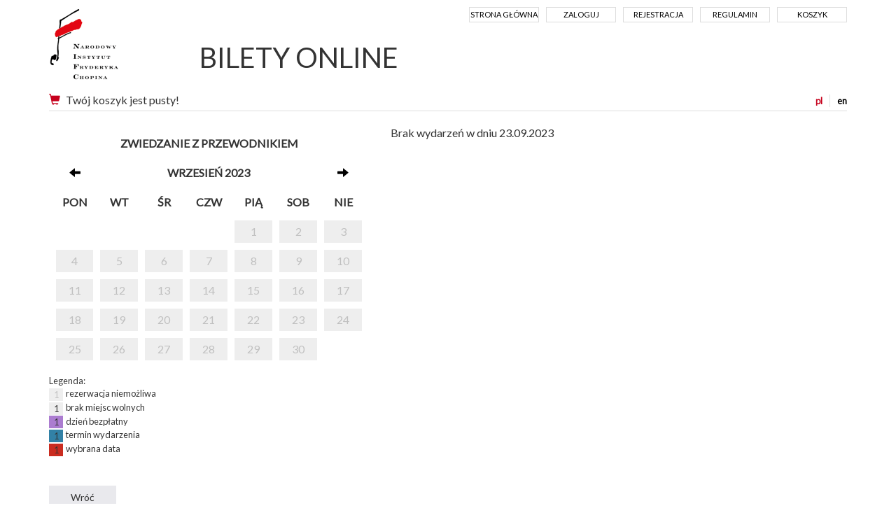

--- FILE ---
content_type: text/html; charset=UTF-8
request_url: https://bilety.nifc.pl/rezerwacja/termin.html?idg=0&id=619&date=2023-09-23
body_size: 12696
content:
<!doctype html>
<!--[if lt IE 7]><html class="no-js lt-ie9 lt-ie8 lt-ie7"><![endif]-->
<!--[if IE 7]><html class="no-js lt-ie9 lt-ie8"><![endif]-->
<!--[if IE 8]><html class="no-js lt-ie9"><![endif]-->
<!--[if gt IE 8]><!--><html class="no-js"><!--<![endif]-->
<head class="no-js" lang="pl">
<meta charset="utf-8">
<meta name="viewport" content="width=device-width, initial-scale=1">
<meta http-equiv="X-UA-Compatible" content="IE=edge">
<title>Wybór terminu - Narodowy Instytut Fryderyka Chopina</title>
<meta name="keywords" content="" />
<meta name="description" content="" />
<meta name="author" content="SoftCOM - https://www.softcom.wroc.pl" />
<link rel="shortcut icon" href="/images/layout/favicon.png">
<meta name="robots" content="all" />
<link rel="stylesheet" type="text/css" href="//fonts.googleapis.com/css?family=PT+Sans:regular,italic,700,700italic&#038;subset=latin-ext,latin" />
<link rel="stylesheet" type="text/css" href="/css/bootstrap.min.css" />
<link rel="stylesheet" type="text/css" href="/css/style.css?v=5" />
<script src="/js-common/jquery.min.js"></script>
<script src="/js-common/jquery-ui.min.js"></script>
<script src="/js-common/jquery-ui.datepicker-pl.min.js"></script>
<script src="/js-common/jquery.countdown.js"></script>
<script src="/js-common/jquery.countdown-pl.js"></script>
<script src="/js-common/core.js"></script>
<script src="/js/bootstrap.min.js"></script>
<script src="/js/main.js"></script>
<script>//<![CDATA[
$(document).ready(function(){ detectCookies(); });
(function(w,d,s,l,i){w[l]=w[l]||[];w[l].push({"gtm.start":
            new Date().getTime(),event:"gtm.js"});var f=d.getElementsByTagName(s)[0],
            j=d.createElement(s),dl=l!="dataLayer"?"&l="+l:"";j.async=true;j.src=
            "https://www.googletagmanager.com/gtm.js?id="+i+dl;f.parentNode.insertBefore(j,f);
            })(window,document,"script","dataLayer","GTM-TQDPKC");
//]]></script>
<!-- Google Tag Manager -->
<!--<script>window.dataLayer = window.dataLayer || [];</script>-->
<!--<script>(function(w,d,s,l,i){w[l]=w[l]||[];w[l].push({'gtm.start':-->
<!--new Date().getTime(),event:'gtm.js'});var f=d.getElementsByTagName(s)[0],-->
<!--j=d.createElement(s),dl=l!='dataLayer'?'&l='+l:'';j.async=true;j.src=-->
<!--'https://www.googletagmanager.com/gtm.js?id='+i+dl;f.parentNode.insertBefore(j,f);-->
<!--})(window,document,'script','dataLayer','GTM-TQDPKC');</script>-->
<!-- Global site tag (gtag.js) - Google Analytics -->
<!--<script async src="https://www.googletagmanager.com/gtag/js?id=UA-38025261-5"></script>-->
<script>
  // window.dataLayer = window.dataLayer || [];
  // function gtag(){dataLayer.push(arguments);}
  // gtag('js', new Date());
  //
  // gtag('config', 'UA-38025261-5');
</script>

</head>
<body   data-pagename="rezerwacja_rezerwacja_termin">
<noscript><iframe src="https://www.googletagmanager.com/ns.html?id=GTM-TQDPKC" height="0" width="0" style="display:none;visibility:hidden"></iframe></noscript><!--<noscript><iframe src="https://www.googletagmanager.com/ns.html?id=GTM-TQDPKC" height="0" width="0" style="display:none;visibility:hidden"></iframe></noscript>-->
<header>
	<div class="container">
		<nav class="navbar navbar-default">
			<!-- Brand and toggle get grouped for better mobile display -->
            <div class="navbar-header">
			  <button type="button" class="navbar-toggle collapsed" data-toggle="collapse" data-target="#navbar-collapse" aria-expanded="false">
                <span class="sr-only">Menu</span>
                <span class="icon-bar"></span>
                <span class="icon-bar"></span>
                <span class="icon-bar"></span>
              </button>
              <a class="navbar-brand" href="https://pl.chopin.nifc.pl" style="background-image:url('/images/layout/logo_pl.png');">Narodowy Instytut Fryderyka Chopina</a>
            </div>

            <!-- Collect the nav links, forms, and other content for toggling -->
            <div class="collapse navbar-collapse" id="navbar-collapse">
              <ul class="nav navbar-nav navbar-right">
<li><a href="/">Strona główna</a></li><li><a href="/uzytkownik/login.html">Zaloguj</a></li><li><a href="/uzytkownik/rejestracja.html">Rejestracja</a></li><li><a href="https://bilety.nifc.pl/index/regulamin.html">Regulamin</a></li><li><a href="/koszyk/index.html">Koszyk</a></li>              </ul>
			  <h1 class="hidden-xs"><a href="/">BILETY ONLINE</a></h1>
            </div><!-- /.navbar-collapse -->
<div id="block-basket" class="clearfix"><div id="langs"><a href="https://bilety.nifc.pl/rezerwacja/termin.html?idg=0&amp;id=619&amp;date=2023-09-23&amp;lang=pl" class="sel" title="polska wersja">pl</a><a href="https://bilety.nifc.pl/rezerwacja/termin.html?idg=0&amp;id=619&amp;date=2023-09-23&amp;lang=en" title="english version">en</a></div><a href="https://bilety.nifc.pl/koszyk/index.html" title="Koszyk"><span class="glyphicon glyphicon-shopping-cart glyph-color" aria-hidden="true"></span></a>Twój koszyk jest pusty!</div>        </nav>
    </div>
</header>
<div class="main-content">
	<div class="container">
	<div class="row terminy">
    <div class="col-md-5">
        <div class="calendar-container">
            <div class="calendar">
                <table class="calendar">
                    <thead>
                    <tr>
                        <th colspan="7">
                            Zwiedzanie z Przewodnikiem                        </th>
                    </tr>
                    <tr>
                        <th><a href="https://bilety.nifc.pl/rezerwacja/termin.html?idg=0&amp;id=619&amp;date=2023-08-31"><span class="glyphicon glyphicon-arrow-left" aria-hidden="true"></span></a></th>
                        <th colspan="5">wrzesień 2023</th>
                        <th><a href="https://bilety.nifc.pl/rezerwacja/termin.html?idg=0&amp;id=619&amp;date=2023-10-01"><span class="glyphicon glyphicon-arrow-right" aria-hidden="true"></span></a></th>
                    </tr>
                    <tr>
                        <th>pon</th><th>wt</th><th>śr</th><th>czw</th><th>pią</th><th>sob</th><th>nie</th>                    </tr>
                    </thead>
                    <tbody>
                    <tr><td class="niemozliwa"></td><td class="niemozliwa"></td><td class="niemozliwa"></td><td class="niemozliwa"></td><td class="niemozliwa"><a class="calendar-link" href="https://bilety.nifc.pl/rezerwacja/termin.html?idg=0&amp;id=619&amp;date=2023-09-01">1</a></td><td class="niemozliwa"><a class="calendar-link" href="https://bilety.nifc.pl/rezerwacja/termin.html?idg=0&amp;id=619&amp;date=2023-09-02">2</a></td><td class="niemozliwa"><a class="calendar-link" href="https://bilety.nifc.pl/rezerwacja/termin.html?idg=0&amp;id=619&amp;date=2023-09-03">3</a></td></tr><tr><td class="niemozliwa"><a class="calendar-link" href="https://bilety.nifc.pl/rezerwacja/termin.html?idg=0&amp;id=619&amp;date=2023-09-04">4</a></td><td class="niemozliwa"><a class="calendar-link" href="https://bilety.nifc.pl/rezerwacja/termin.html?idg=0&amp;id=619&amp;date=2023-09-05">5</a></td><td class="niemozliwa"><a class="calendar-link" href="https://bilety.nifc.pl/rezerwacja/termin.html?idg=0&amp;id=619&amp;date=2023-09-06">6</a></td><td class="niemozliwa"><a class="calendar-link" href="https://bilety.nifc.pl/rezerwacja/termin.html?idg=0&amp;id=619&amp;date=2023-09-07">7</a></td><td class="niemozliwa"><a class="calendar-link" href="https://bilety.nifc.pl/rezerwacja/termin.html?idg=0&amp;id=619&amp;date=2023-09-08">8</a></td><td class="niemozliwa"><a class="calendar-link" href="https://bilety.nifc.pl/rezerwacja/termin.html?idg=0&amp;id=619&amp;date=2023-09-09">9</a></td><td class="niemozliwa"><a class="calendar-link" href="https://bilety.nifc.pl/rezerwacja/termin.html?idg=0&amp;id=619&amp;date=2023-09-10">10</a></td></tr><tr><td class="niemozliwa"><a class="calendar-link" href="https://bilety.nifc.pl/rezerwacja/termin.html?idg=0&amp;id=619&amp;date=2023-09-11">11</a></td><td class="niemozliwa"><a class="calendar-link" href="https://bilety.nifc.pl/rezerwacja/termin.html?idg=0&amp;id=619&amp;date=2023-09-12">12</a></td><td class="niemozliwa"><a class="calendar-link" href="https://bilety.nifc.pl/rezerwacja/termin.html?idg=0&amp;id=619&amp;date=2023-09-13">13</a></td><td class="niemozliwa"><a class="calendar-link" href="https://bilety.nifc.pl/rezerwacja/termin.html?idg=0&amp;id=619&amp;date=2023-09-14">14</a></td><td class="niemozliwa"><a class="calendar-link" href="https://bilety.nifc.pl/rezerwacja/termin.html?idg=0&amp;id=619&amp;date=2023-09-15">15</a></td><td class="niemozliwa"><a class="calendar-link" href="https://bilety.nifc.pl/rezerwacja/termin.html?idg=0&amp;id=619&amp;date=2023-09-16">16</a></td><td class="niemozliwa"><a class="calendar-link" href="https://bilety.nifc.pl/rezerwacja/termin.html?idg=0&amp;id=619&amp;date=2023-09-17">17</a></td></tr><tr><td class="niemozliwa"><a class="calendar-link" href="https://bilety.nifc.pl/rezerwacja/termin.html?idg=0&amp;id=619&amp;date=2023-09-18">18</a></td><td class="niemozliwa"><a class="calendar-link" href="https://bilety.nifc.pl/rezerwacja/termin.html?idg=0&amp;id=619&amp;date=2023-09-19">19</a></td><td class="niemozliwa"><a class="calendar-link" href="https://bilety.nifc.pl/rezerwacja/termin.html?idg=0&amp;id=619&amp;date=2023-09-20">20</a></td><td class="niemozliwa"><a class="calendar-link" href="https://bilety.nifc.pl/rezerwacja/termin.html?idg=0&amp;id=619&amp;date=2023-09-21">21</a></td><td class="niemozliwa"><a class="calendar-link" href="https://bilety.nifc.pl/rezerwacja/termin.html?idg=0&amp;id=619&amp;date=2023-09-22">22</a></td><td class="niemozliwa"><a class="calendar-link" href="https://bilety.nifc.pl/rezerwacja/termin.html?idg=0&amp;id=619&amp;date=2023-09-23">23</a></td><td class="niemozliwa"><a class="calendar-link" href="https://bilety.nifc.pl/rezerwacja/termin.html?idg=0&amp;id=619&amp;date=2023-09-24">24</a></td></tr><tr><td class="niemozliwa"><a class="calendar-link" href="https://bilety.nifc.pl/rezerwacja/termin.html?idg=0&amp;id=619&amp;date=2023-09-25">25</a></td><td class="niemozliwa"><a class="calendar-link" href="https://bilety.nifc.pl/rezerwacja/termin.html?idg=0&amp;id=619&amp;date=2023-09-26">26</a></td><td class="niemozliwa"><a class="calendar-link" href="https://bilety.nifc.pl/rezerwacja/termin.html?idg=0&amp;id=619&amp;date=2023-09-27">27</a></td><td class="niemozliwa"><a class="calendar-link" href="https://bilety.nifc.pl/rezerwacja/termin.html?idg=0&amp;id=619&amp;date=2023-09-28">28</a></td><td class="niemozliwa"><a class="calendar-link" href="https://bilety.nifc.pl/rezerwacja/termin.html?idg=0&amp;id=619&amp;date=2023-09-29">29</a></td><td class="niemozliwa"><a class="calendar-link" href="https://bilety.nifc.pl/rezerwacja/termin.html?idg=0&amp;id=619&amp;date=2023-09-30">30</a></td></tr>                    </tbody>
                </table>
            </div>
        </div>
        <div class="calendar-legenda">
            Legenda:<br/>
            <span class="niemozliwa">1</span> &nbsp;rezerwacja niemożliwa<br/>
            <span class="zajete">1</span> &nbsp;brak miejsc wolnych<br/>
            <span class="bezplatny">1</span> &nbsp;dzień bezpłatny<br/>
            <span class="dostepne">1</span> &nbsp;termin wydarzenia<br/>
            <span class="wybrany">1</span> &nbsp;wybrana data<br/>
        </div>
        <br>
            </div>
    <div class="col-md-7">

        <div>Brak wydarzeń w dniu 23.09.2023</div>        <div class="row">
                    </div>
    </div>

</div>
<div id="buttons" class="form-group clearfix buttons">
    <input type="button" class="btn" value="Wróć" onclick="document.location.href = '/';"/>
</div>
	</div>
</div>
<div class="modal fade" id="largeModal" tabindex="-1" role="dialog" aria-labelledby="largeModal" aria-hidden="true">
	<div class="modal-dialog modal-lg">
		<div class="modal-content">
			<div class="modal-header">
				<button type="button" class="close" data-dismiss="modal" aria-hidden="true">&times;</button>
			</div>
			<div class="modal-body">
			</div>
			<div class="modal-footer">
				<button type="button" class="btn btn-secondary" data-dismiss="modal">Zamknij</button>
			</div>
		</div>
	</div>
</div>

<footer>
	<div class="container"><img src="/images/layout/logotypy_ecard.jpg" alt=""></div>
</footer>
<div class="container">© 2026 | Narodowy Instytut Fryderyka Chopina |
	<a href="https://iksoris.pl" target="_blank">System sprzedaży i rezerwacji biletów iKSORIS</a> -
	<a href="https://softcom.wroc.pl" target="_blank">SoftCOM</a></div></body>
</html>
